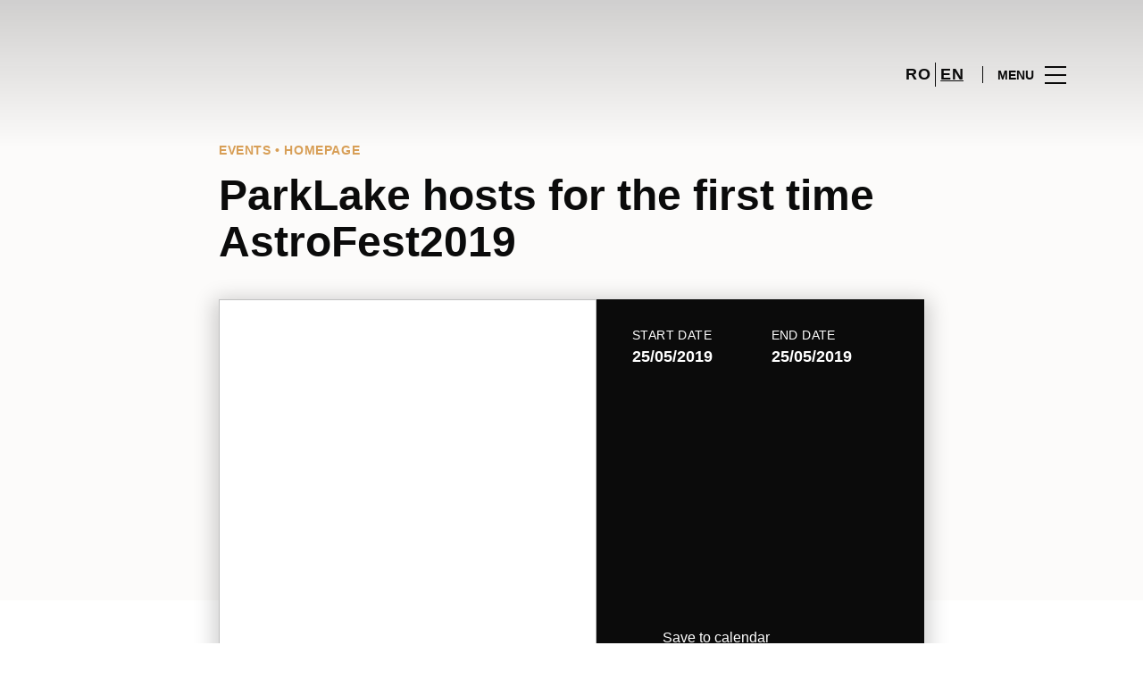

--- FILE ---
content_type: text/html; charset=UTF-8
request_url: https://www.parklake.ro/en/lifestyle/events/parklake-hosts-first-time-astrofest2019/
body_size: 1844
content:
<!DOCTYPE html>
<html lang="en">
<head>
    <meta charset="utf-8">
    <meta name="viewport" content="width=device-width, initial-scale=1">
    <title></title>
    <style>
        body {
            font-family: "Arial";
        }
    </style>
    <script type="text/javascript">
    window.awsWafCookieDomainList = [];
    window.gokuProps = {
"key":"AQIDAHjcYu/GjX+QlghicBgQ/7bFaQZ+m5FKCMDnO+vTbNg96AHf0QDR8N4FZ0BkUn8kcucXAAAAfjB8BgkqhkiG9w0BBwagbzBtAgEAMGgGCSqGSIb3DQEHATAeBglghkgBZQMEAS4wEQQMuq52ahLIzXS391ltAgEQgDujRkBXrrIUjgs1lAsFcu/9kgpI/IuavohSG7yE1BYsDzpFl4iqc4edkSwfTozI/iGO7lnWq3QC9N4X1w==",
          "iv":"D549igHooQAAAU5f",
          "context":"RBMReKnqEyF7danBrAoZ6IXEjriHTl5DXmRuFK7NaDTWCpDybzKP12SoYReZn6LBsKVquaSQ0NcOeloo4nqXEiqGChUHwobNiwHSlFYVWbilG2TWezwpO0JqoO8xzIGhnHsWBwOqo3tlF4tg2QC/ssgHjz8xWH0uQcZwQil0glZMz6CpHnbLN756IchyUESSt2CL4w51g1ge/ZVpp+vQXkoxpgbOvAMMIGC/CRi1/FQVqn5OvjUDTGqC4IQoIIjGCFG/vzYteujzug9M4Y3/X3wrW/wNXbnM/70BL0NBUGs7MsF1QC2Tula9e63kT/eNVFyvY/SrKijE5ZAq538Gnx+m3auDNO+6ta2HOnWkZwahIPMErLzO9zpYqgbOweEQ2o+x"
};
    </script>
    <script src="https://23073214e99f.82e16d3f.us-east-2.token.awswaf.com/23073214e99f/578fac5a6db9/e919c41c1779/challenge.js"></script>
</head>
<body>
    <div id="challenge-container"></div>
    <script type="text/javascript">
        AwsWafIntegration.saveReferrer();
        AwsWafIntegration.checkForceRefresh().then((forceRefresh) => {
            if (forceRefresh) {
                AwsWafIntegration.forceRefreshToken().then(() => {
                    window.location.reload(true);
                });
            } else {
                AwsWafIntegration.getToken().then(() => {
                    window.location.reload(true);
                });
            }
        });
    </script>
    <noscript>
        <h1>JavaScript is disabled</h1>
        In order to continue, we need to verify that you're not a robot.
        This requires JavaScript. Enable JavaScript and then reload the page.
    </noscript>
</body>
</html>

--- FILE ---
content_type: text/html; charset=UTF-8
request_url: https://www.parklake.ro/en/lifestyle/events/parklake-hosts-first-time-astrofest2019/
body_size: 12613
content:
<!DOCTYPE html>
<html lang="en-US">
	<head>
		<meta charset="UTF-8">
		<!-- <meta name="viewport" content="width=device-width, initial-scale=1.0, maximum-scale=1.0, user-scalable=no"> -->
		<meta name="viewport" content="width=device-width, initial-scale=1">

		<meta name='robots' content='index, follow, max-image-preview:large, max-snippet:-1, max-video-preview:-1' />
	<style>img:is([sizes="auto" i], [sizes^="auto," i]) { contain-intrinsic-size: 3000px 1500px }</style>
	<link rel="alternate" href="https://www.parklake.ro/lifestyle/events/parklake-gazduieste-premiera-evenimentul-astrofest2019/" hreflang="ro" />
<link rel="alternate" href="https://www.parklake.ro/en/lifestyle/events/parklake-hosts-first-time-astrofest2019/" hreflang="en" />

	<!-- This site is optimized with the Yoast SEO plugin v26.2 - https://yoast.com/wordpress/plugins/seo/ -->
	<title>ParkLake hosts for the first time AstroFest2019 - ParkLake</title>
	<link rel="canonical" href="https://www.parklake.ro/en/lifestyle/events/parklake-hosts-first-time-astrofest2019/" />
	<meta property="og:locale" content="en_US" />
	<meta property="og:locale:alternate" content="ro_RO" />
	<meta property="og:type" content="article" />
	<meta property="og:title" content="ParkLake hosts for the first time AstroFest2019 - ParkLake" />
	<meta property="og:description" content="ParkLake Shopping Center will host on the 25th of May AstroFest2019 scientific event. Starting at 17:00, citizens from Bucharest are..." />
	<meta property="og:url" content="https://www.parklake.ro/en/lifestyle/events/parklake-hosts-first-time-astrofest2019/" />
	<meta property="og:site_name" content="ParkLake" />
	<meta property="og:image" content="https://sonaesierracms-v2.cdnpservers.net/wp-content/uploads/sites/45/2019/05/astrofest_website_730x529px.jpg" />
	<meta property="og:image:width" content="730" />
	<meta property="og:image:height" content="529" />
	<meta property="og:image:type" content="image/jpeg" />
	<meta name="twitter:card" content="summary_large_image" />
	<meta name="twitter:label1" content="Est. reading time" />
	<meta name="twitter:data1" content="2 minutes" />
	<script type="application/ld+json" class="yoast-schema-graph">{"@context":"https://schema.org","@graph":[{"@type":"WebPage","@id":"https://www.parklake.ro/en/lifestyle/events/parklake-hosts-first-time-astrofest2019/","url":"https://www.parklake.ro/en/lifestyle/events/parklake-hosts-first-time-astrofest2019/","name":"ParkLake hosts for the first time AstroFest2019 - ParkLake","isPartOf":{"@id":"https://www.parklake.ro/en/#website"},"primaryImageOfPage":{"@id":"https://www.parklake.ro/en/lifestyle/events/parklake-hosts-first-time-astrofest2019/#primaryimage"},"image":{"@id":"https://www.parklake.ro/en/lifestyle/events/parklake-hosts-first-time-astrofest2019/#primaryimage"},"thumbnailUrl":"https://sonaesierracms-v2.cdnpservers.net/wp-content/uploads/sites/45/2019/05/astrofest_website_730x529px.jpg","datePublished":"2019-05-16T05:25:12+00:00","breadcrumb":{"@id":"https://www.parklake.ro/en/lifestyle/events/parklake-hosts-first-time-astrofest2019/#breadcrumb"},"inLanguage":"en-US","potentialAction":[{"@type":"ReadAction","target":["https://www.parklake.ro/en/lifestyle/events/parklake-hosts-first-time-astrofest2019/"]}]},{"@type":"ImageObject","inLanguage":"en-US","@id":"https://www.parklake.ro/en/lifestyle/events/parklake-hosts-first-time-astrofest2019/#primaryimage","url":"https://sonaesierracms-v2.cdnpservers.net/wp-content/uploads/sites/45/2019/05/astrofest_website_730x529px.jpg","contentUrl":"https://sonaesierracms-v2.cdnpservers.net/wp-content/uploads/sites/45/2019/05/astrofest_website_730x529px.jpg","width":730,"height":529},{"@type":"BreadcrumbList","@id":"https://www.parklake.ro/en/lifestyle/events/parklake-hosts-first-time-astrofest2019/#breadcrumb","itemListElement":[{"@type":"ListItem","position":1,"name":"Home","item":"https://www.parklake.ro/en/"},{"@type":"ListItem","position":2,"name":"Calendar Events","item":"https://www.parklake.ro/en/lifestyle/events/"},{"@type":"ListItem","position":3,"name":"ParkLake hosts for the first time AstroFest2019"}]},{"@type":"WebSite","@id":"https://www.parklake.ro/en/#website","url":"https://www.parklake.ro/en/","name":"ParkLake","description":"","potentialAction":[{"@type":"SearchAction","target":{"@type":"EntryPoint","urlTemplate":"https://www.parklake.ro/en/?s={search_term_string}"},"query-input":{"@type":"PropertyValueSpecification","valueRequired":true,"valueName":"search_term_string"}}],"inLanguage":"en-US"}]}</script>
	<!-- / Yoast SEO plugin. -->


<link rel='dns-prefetch' href='//www.google.com' />
<link rel='dns-prefetch' href='//cdnjs.cloudflare.com' />
<link rel='dns-prefetch' href='//sonaesierracms-v2.cdnpservers.net' />
<link href='https://sonaesierracms-v2.cdnpservers.net' rel='preconnect' />
<link rel="alternate" type="application/rss+xml" title="ParkLake &raquo; Feed" href="https://www.parklake.ro/en/feed/" />
<link rel="alternate" type="application/rss+xml" title="ParkLake &raquo; Comments Feed" href="https://www.parklake.ro/en/comments/feed/" />
<link rel='stylesheet' id='sbi_styles-css' href='https://www.parklake.ro/wp-content/plugins/instagram-feed-pro/css/sbi-styles.min.css?ver=6.4' type='text/css' media='all' />
<link rel='stylesheet' id='wp-block-library-css' href='https://www.parklake.ro/wp-includes/css/dist/block-library/style.min.css?ver=6.8.3' type='text/css' media='all' />
<style id='classic-theme-styles-inline-css' type='text/css'>
/*! This file is auto-generated */
.wp-block-button__link{color:#fff;background-color:#32373c;border-radius:9999px;box-shadow:none;text-decoration:none;padding:calc(.667em + 2px) calc(1.333em + 2px);font-size:1.125em}.wp-block-file__button{background:#32373c;color:#fff;text-decoration:none}
</style>
<style id='global-styles-inline-css' type='text/css'>
:root{--wp--preset--aspect-ratio--square: 1;--wp--preset--aspect-ratio--4-3: 4/3;--wp--preset--aspect-ratio--3-4: 3/4;--wp--preset--aspect-ratio--3-2: 3/2;--wp--preset--aspect-ratio--2-3: 2/3;--wp--preset--aspect-ratio--16-9: 16/9;--wp--preset--aspect-ratio--9-16: 9/16;--wp--preset--color--black: #000000;--wp--preset--color--cyan-bluish-gray: #abb8c3;--wp--preset--color--white: #ffffff;--wp--preset--color--pale-pink: #f78da7;--wp--preset--color--vivid-red: #cf2e2e;--wp--preset--color--luminous-vivid-orange: #ff6900;--wp--preset--color--luminous-vivid-amber: #fcb900;--wp--preset--color--light-green-cyan: #7bdcb5;--wp--preset--color--vivid-green-cyan: #00d084;--wp--preset--color--pale-cyan-blue: #8ed1fc;--wp--preset--color--vivid-cyan-blue: #0693e3;--wp--preset--color--vivid-purple: #9b51e0;--wp--preset--gradient--vivid-cyan-blue-to-vivid-purple: linear-gradient(135deg,rgba(6,147,227,1) 0%,rgb(155,81,224) 100%);--wp--preset--gradient--light-green-cyan-to-vivid-green-cyan: linear-gradient(135deg,rgb(122,220,180) 0%,rgb(0,208,130) 100%);--wp--preset--gradient--luminous-vivid-amber-to-luminous-vivid-orange: linear-gradient(135deg,rgba(252,185,0,1) 0%,rgba(255,105,0,1) 100%);--wp--preset--gradient--luminous-vivid-orange-to-vivid-red: linear-gradient(135deg,rgba(255,105,0,1) 0%,rgb(207,46,46) 100%);--wp--preset--gradient--very-light-gray-to-cyan-bluish-gray: linear-gradient(135deg,rgb(238,238,238) 0%,rgb(169,184,195) 100%);--wp--preset--gradient--cool-to-warm-spectrum: linear-gradient(135deg,rgb(74,234,220) 0%,rgb(151,120,209) 20%,rgb(207,42,186) 40%,rgb(238,44,130) 60%,rgb(251,105,98) 80%,rgb(254,248,76) 100%);--wp--preset--gradient--blush-light-purple: linear-gradient(135deg,rgb(255,206,236) 0%,rgb(152,150,240) 100%);--wp--preset--gradient--blush-bordeaux: linear-gradient(135deg,rgb(254,205,165) 0%,rgb(254,45,45) 50%,rgb(107,0,62) 100%);--wp--preset--gradient--luminous-dusk: linear-gradient(135deg,rgb(255,203,112) 0%,rgb(199,81,192) 50%,rgb(65,88,208) 100%);--wp--preset--gradient--pale-ocean: linear-gradient(135deg,rgb(255,245,203) 0%,rgb(182,227,212) 50%,rgb(51,167,181) 100%);--wp--preset--gradient--electric-grass: linear-gradient(135deg,rgb(202,248,128) 0%,rgb(113,206,126) 100%);--wp--preset--gradient--midnight: linear-gradient(135deg,rgb(2,3,129) 0%,rgb(40,116,252) 100%);--wp--preset--font-size--small: 13px;--wp--preset--font-size--medium: 20px;--wp--preset--font-size--large: 36px;--wp--preset--font-size--x-large: 42px;--wp--preset--spacing--20: 0.44rem;--wp--preset--spacing--30: 0.67rem;--wp--preset--spacing--40: 1rem;--wp--preset--spacing--50: 1.5rem;--wp--preset--spacing--60: 2.25rem;--wp--preset--spacing--70: 3.38rem;--wp--preset--spacing--80: 5.06rem;--wp--preset--shadow--natural: 6px 6px 9px rgba(0, 0, 0, 0.2);--wp--preset--shadow--deep: 12px 12px 50px rgba(0, 0, 0, 0.4);--wp--preset--shadow--sharp: 6px 6px 0px rgba(0, 0, 0, 0.2);--wp--preset--shadow--outlined: 6px 6px 0px -3px rgba(255, 255, 255, 1), 6px 6px rgba(0, 0, 0, 1);--wp--preset--shadow--crisp: 6px 6px 0px rgba(0, 0, 0, 1);}:where(.is-layout-flex){gap: 0.5em;}:where(.is-layout-grid){gap: 0.5em;}body .is-layout-flex{display: flex;}.is-layout-flex{flex-wrap: wrap;align-items: center;}.is-layout-flex > :is(*, div){margin: 0;}body .is-layout-grid{display: grid;}.is-layout-grid > :is(*, div){margin: 0;}:where(.wp-block-columns.is-layout-flex){gap: 2em;}:where(.wp-block-columns.is-layout-grid){gap: 2em;}:where(.wp-block-post-template.is-layout-flex){gap: 1.25em;}:where(.wp-block-post-template.is-layout-grid){gap: 1.25em;}.has-black-color{color: var(--wp--preset--color--black) !important;}.has-cyan-bluish-gray-color{color: var(--wp--preset--color--cyan-bluish-gray) !important;}.has-white-color{color: var(--wp--preset--color--white) !important;}.has-pale-pink-color{color: var(--wp--preset--color--pale-pink) !important;}.has-vivid-red-color{color: var(--wp--preset--color--vivid-red) !important;}.has-luminous-vivid-orange-color{color: var(--wp--preset--color--luminous-vivid-orange) !important;}.has-luminous-vivid-amber-color{color: var(--wp--preset--color--luminous-vivid-amber) !important;}.has-light-green-cyan-color{color: var(--wp--preset--color--light-green-cyan) !important;}.has-vivid-green-cyan-color{color: var(--wp--preset--color--vivid-green-cyan) !important;}.has-pale-cyan-blue-color{color: var(--wp--preset--color--pale-cyan-blue) !important;}.has-vivid-cyan-blue-color{color: var(--wp--preset--color--vivid-cyan-blue) !important;}.has-vivid-purple-color{color: var(--wp--preset--color--vivid-purple) !important;}.has-black-background-color{background-color: var(--wp--preset--color--black) !important;}.has-cyan-bluish-gray-background-color{background-color: var(--wp--preset--color--cyan-bluish-gray) !important;}.has-white-background-color{background-color: var(--wp--preset--color--white) !important;}.has-pale-pink-background-color{background-color: var(--wp--preset--color--pale-pink) !important;}.has-vivid-red-background-color{background-color: var(--wp--preset--color--vivid-red) !important;}.has-luminous-vivid-orange-background-color{background-color: var(--wp--preset--color--luminous-vivid-orange) !important;}.has-luminous-vivid-amber-background-color{background-color: var(--wp--preset--color--luminous-vivid-amber) !important;}.has-light-green-cyan-background-color{background-color: var(--wp--preset--color--light-green-cyan) !important;}.has-vivid-green-cyan-background-color{background-color: var(--wp--preset--color--vivid-green-cyan) !important;}.has-pale-cyan-blue-background-color{background-color: var(--wp--preset--color--pale-cyan-blue) !important;}.has-vivid-cyan-blue-background-color{background-color: var(--wp--preset--color--vivid-cyan-blue) !important;}.has-vivid-purple-background-color{background-color: var(--wp--preset--color--vivid-purple) !important;}.has-black-border-color{border-color: var(--wp--preset--color--black) !important;}.has-cyan-bluish-gray-border-color{border-color: var(--wp--preset--color--cyan-bluish-gray) !important;}.has-white-border-color{border-color: var(--wp--preset--color--white) !important;}.has-pale-pink-border-color{border-color: var(--wp--preset--color--pale-pink) !important;}.has-vivid-red-border-color{border-color: var(--wp--preset--color--vivid-red) !important;}.has-luminous-vivid-orange-border-color{border-color: var(--wp--preset--color--luminous-vivid-orange) !important;}.has-luminous-vivid-amber-border-color{border-color: var(--wp--preset--color--luminous-vivid-amber) !important;}.has-light-green-cyan-border-color{border-color: var(--wp--preset--color--light-green-cyan) !important;}.has-vivid-green-cyan-border-color{border-color: var(--wp--preset--color--vivid-green-cyan) !important;}.has-pale-cyan-blue-border-color{border-color: var(--wp--preset--color--pale-cyan-blue) !important;}.has-vivid-cyan-blue-border-color{border-color: var(--wp--preset--color--vivid-cyan-blue) !important;}.has-vivid-purple-border-color{border-color: var(--wp--preset--color--vivid-purple) !important;}.has-vivid-cyan-blue-to-vivid-purple-gradient-background{background: var(--wp--preset--gradient--vivid-cyan-blue-to-vivid-purple) !important;}.has-light-green-cyan-to-vivid-green-cyan-gradient-background{background: var(--wp--preset--gradient--light-green-cyan-to-vivid-green-cyan) !important;}.has-luminous-vivid-amber-to-luminous-vivid-orange-gradient-background{background: var(--wp--preset--gradient--luminous-vivid-amber-to-luminous-vivid-orange) !important;}.has-luminous-vivid-orange-to-vivid-red-gradient-background{background: var(--wp--preset--gradient--luminous-vivid-orange-to-vivid-red) !important;}.has-very-light-gray-to-cyan-bluish-gray-gradient-background{background: var(--wp--preset--gradient--very-light-gray-to-cyan-bluish-gray) !important;}.has-cool-to-warm-spectrum-gradient-background{background: var(--wp--preset--gradient--cool-to-warm-spectrum) !important;}.has-blush-light-purple-gradient-background{background: var(--wp--preset--gradient--blush-light-purple) !important;}.has-blush-bordeaux-gradient-background{background: var(--wp--preset--gradient--blush-bordeaux) !important;}.has-luminous-dusk-gradient-background{background: var(--wp--preset--gradient--luminous-dusk) !important;}.has-pale-ocean-gradient-background{background: var(--wp--preset--gradient--pale-ocean) !important;}.has-electric-grass-gradient-background{background: var(--wp--preset--gradient--electric-grass) !important;}.has-midnight-gradient-background{background: var(--wp--preset--gradient--midnight) !important;}.has-small-font-size{font-size: var(--wp--preset--font-size--small) !important;}.has-medium-font-size{font-size: var(--wp--preset--font-size--medium) !important;}.has-large-font-size{font-size: var(--wp--preset--font-size--large) !important;}.has-x-large-font-size{font-size: var(--wp--preset--font-size--x-large) !important;}
:where(.wp-block-post-template.is-layout-flex){gap: 1.25em;}:where(.wp-block-post-template.is-layout-grid){gap: 1.25em;}
:where(.wp-block-columns.is-layout-flex){gap: 2em;}:where(.wp-block-columns.is-layout-grid){gap: 2em;}
:root :where(.wp-block-pullquote){font-size: 1.5em;line-height: 1.6;}
</style>
<link rel='stylesheet' id='sierra-products-css' href='https://www.parklake.ro/wp-content/plugins/sierra-products/public/css/products-public.css?ver=2.4.0' type='text/css' media='all' />
<link rel='stylesheet' id='sonae-styles-css' href='https://www.parklake.ro/wp-content/themes/sonae-sierra/dist/css/main-1f4ed662b6.min.css' type='text/css' media='' />
<link rel='stylesheet' id='video-conferencing-with-zoom-api-css' href='https://www.parklake.ro/wp-content/plugins/video-conferencing-with-zoom-api/assets/public/css/style.min.css?ver=4.6.5' type='text/css' media='all' />
<script type="text/javascript">var SierraAPI = {"root":"https:\/\/www.parklake.ro\/wp-json","nonce":"8d93d196f5","language":"en"};</script><script type="text/javascript" src="https://www.parklake.ro/wp-includes/js/jquery/jquery.min.js?ver=3.7.1" id="jquery-core-js"></script>
<script type="text/javascript" src="https://www.parklake.ro/wp-includes/js/jquery/jquery-migrate.min.js?ver=3.4.1" id="jquery-migrate-js"></script>
<link rel="https://api.w.org/" href="https://www.parklake.ro/wp-json/" /><link rel="alternate" title="JSON" type="application/json" href="https://www.parklake.ro/wp-json/wp/v2/sc_event/14529" /><link rel="EditURI" type="application/rsd+xml" title="RSD" href="https://www.parklake.ro/xmlrpc.php?rsd" />
<meta name="generator" content="WordPress 6.8.3" />
<link rel='shortlink' href='https://www.parklake.ro/?p=14529' />
<link rel="alternate" title="oEmbed (JSON)" type="application/json+oembed" href="https://www.parklake.ro/wp-json/oembed/1.0/embed?url=https%3A%2F%2Fwww.parklake.ro%2Fen%2Flifestyle%2Fevents%2Fparklake-hosts-first-time-astrofest2019%2F" />
<link rel="alternate" title="oEmbed (XML)" type="text/xml+oembed" href="https://www.parklake.ro/wp-json/oembed/1.0/embed?url=https%3A%2F%2Fwww.parklake.ro%2Fen%2Flifestyle%2Fevents%2Fparklake-hosts-first-time-astrofest2019%2F&#038;format=xml" />

<!--BEGIN: TRACKING CODE MANAGER (v2.5.0) BY INTELLYWP.COM IN HEAD//-->
<!-- Matomo -->
<script type="text/javascript">
  var _paq = window._paq = window._paq || [];
  /* tracker methods like "setCustomDimension" should be called before "trackPageView" */
  // Call disableCookies before calling trackPageView 
  _paq.push(['disableCookies']);
  _paq.push(['trackPageView']);
  _paq.push(['enableLinkTracking']);
  (function() {
    var u="https://www.parklake.ro/matomo/";
    _paq.push(['setTrackerUrl', u+'matomo.php']);
    _paq.push(['setSiteId', '35']);
    /* Sierra Piwik */
    var secondaryTrackerUrl = 'https://s.sonaesierra.info/piwik.php';
    var secondaryWebsiteId = 45;
    _paq.push(['addTracker', secondaryTrackerUrl, secondaryWebsiteId]);
    /* END Sierra Piwik */
    var d=document, g=d.createElement('script'), s=d.getElementsByTagName('script')[0];
    g.type='text/javascript'; g.async=true; g.src='//www.parklake.ro/matomo/matomo.js'; s.parentNode.insertBefore(g,s);
  })();
</script>
<!-- End Matomo Code -->
<!-- Google Consent Mode -->
<script>
    window.dataLayer = window.dataLayer || [];
    function gtag() {
        dataLayer.push(arguments);
    }
    gtag("consent", "default", {
        ad_storage: "denied",
        analytics_storage: "denied",
        functionality_storage: "denied",
        personalization_storage: "denied",
        security_storage: "granted",
        wait_for_update: 500,
    });
    gtag("set", "ads_data_redaction", true);
</script>
<!-- End Google Consent Mode -->

<!-- Google Tag Manager -->
<script>(function(w,d,s,l,i){w[l]=w[l]||[];w[l].push({'gtm.start':
new Date().getTime(),event:'gtm.js'});var f=d.getElementsByTagName(s)[0],
j=d.createElement(s),dl=l!='dataLayer'?'&l='+l:'';j.async=true;j.src=
'https://www.googletagmanager.com/gtm.js?id='+i+dl;f.parentNode.insertBefore(j,f);
})(window,document,'script','dataLayer','GTM-PXCK8RL');</script>
<!-- End Google Tag Manager -->
<!-- Google Tag Manager (noscript) -->
<noscript><iframe src="https://www.googletagmanager.com/ns.html?id=GTM-PXCK8RL" height="0" width="0" style="display:none"></iframe></noscript>
<!-- End Google Tag Manager (noscript) -->
<meta name="facebook-domain-verification" content="42q3e0gn5zpokvhlmnws3icofwfuae" />
<!--END: https://wordpress.org/plugins/tracking-code-manager IN HEAD//--><style>
					:root {
						--shopping-color: #d89f57;
						--shopping-logo: url("https://www.parklake.ro/wp-content/uploads/sites/45/2023/02/ParkLake-logo-white.svg");
						--shopping-logo-dark: url("https://www.parklake.ro/wp-content/uploads/sites/45/2023/02/ParkLake-logo-white.svg");
						--shopping-logo-filter: invert(1);
						
					}
				</style>			<script
				id="Cookiebot"
				data-culture="en"
				src="https://consent.cookiebot.com/uc.js"
				data-cbid="6a700ca9-762b-4bd9-9208-00596ae53a3f"
				data-blockingmode="auto"
				type="text/javascript"
			>
			</script>
			<link rel="icon" href="https://sonaesierracms-v2.cdnpservers.net/wp-content/uploads/sites/45/2016/07/cropped-parklake512x512-center-32x32.png" sizes="32x32" />
<link rel="icon" href="https://sonaesierracms-v2.cdnpservers.net/wp-content/uploads/sites/45/2016/07/cropped-parklake512x512-center-192x192.png" sizes="192x192" />
<link rel="apple-touch-icon" href="https://sonaesierracms-v2.cdnpservers.net/wp-content/uploads/sites/45/2016/07/cropped-parklake512x512-center-180x180.png" />
<meta name="msapplication-TileImage" content="https://sonaesierracms-v2.cdnpservers.net/wp-content/uploads/sites/45/2016/07/cropped-parklake512x512-center-270x270.png" />
	<meta name="generator" content="WP Rocket 3.20.0.3" data-wpr-features="wpr_cdn wpr_desktop" /></head>

	<body class="wp-singular sc_event-template-default single single-sc_event postid-14529 wp-theme-sonae-sierra shopping-logo-lg cookiebot-loading theme">
		
				
<header data-rocket-location-hash="0a932e8aff1e878481dcf7ea73ed8aeb" class="header-wrapper">
		<div class="qr-notification d-none" id="js-qr-notification" >
	<div data-rocket-location-hash="40f22408a88335a0945fffe944caafc3" class="container">
		<div class="qr-notification__content">
			<a href="#" class="qr-notification__item" id="js-qr-cookie-link">
				<i class="icon icon--g-location-white"></i>
				<span id="js-qr-cookie-message"></span>
			</a>
			<button type="button" class="qr-notification__item" id="js-qr-cookie-remove">
				<i class="icon icon--g-close icon--invert"></i>
			</button>
		</div>
	</div>
</div>

	<div id="js-header" class="header" >
		<div data-rocket-location-hash="d476a22b8e4e86a89809f35285183466" class="header__nav container">
			<a href="https://www.parklake.ro/en/" class="header__logo" aria-label="logo"></a>

			<div class="header__menu">
				<div class="header__items" id="js-menu-items">
					<div class="header__item js-modal-open d-none d-md-flex" data-modal="#modal-search">
						<i class="icon icon--g-search"></i>
					</div>

					<!-- <a href="#" class="header__item">
						<i class="icon icon--g-cart"></i>
					</a> -->

					
					<div class="header__item d-none d-md-flex" data-js="aside" data-target="#bookings-aside" style="display: none!important;">
						<i class="icon icon--g-book"></i>
						<div data-rocket-location-hash="efa4cb9d855ea52e6a40073f2e11f5d4" class="states states--error d-none" data-booking="quantity"></div>
											</div>

												<div class="header__item">
								<a class="lang" href="https://www.parklake.ro/lifestyle/events/parklake-gazduieste-premiera-evenimentul-astrofest2019/">ro</a><a class="lang active" href="https://www.parklake.ro/en/lifestyle/events/parklake-hosts-first-time-astrofest2019/">en</a>							</div>
											</div>

				<button class="header__btn d-none d-md-flex" id="js-menu-btn" type="button">
					<div class="header__title">Menu</div>
					<div class="header__toggle">
						<span></span>
						<span></span>
						<span></span>
					</div>
				</button>
			</div>
		</div>

		
<div data-rocket-location-hash="17fab0115117f1c042aa89dbefd3cab2" class="aside" id="js-aside">
	<a href="https://www.parklake.ro/en/" class="aside__logo" aria-label="Logo"></a>
	<div class="aside__page">ParkLake hosts for the first time AstroFest2019</div>

	<div class="aside__container" id="js-aside-container">
		<nav id="js-menu-aside" class="menu-aside"><ul id="menu-primary-navigation-en" class="menu"><li id="menu-item-6479" class="menu-item menu-item-type-custom menu-item-object-custom menu-item-has-children menu-item-6479"><a href="/en/visit/">Visit<span class="expand"></span></a>
<ul class="sub-menu">
	<li id="menu-item-23499" class="menu-item menu-item-type-custom menu-item-object-custom menu-item-23499"><a href="https://www.parklake.ro/en/floor-plan/#/">Floor Plan</a></li>
	<li id="menu-item-23500" class="menu-item menu-item-type-custom menu-item-object-custom menu-item-23500"><a href="https://www.parklake.ro/en/schedule-open-hours/">Schedule</a></li>
	<li id="menu-item-23501" class="menu-item menu-item-type-custom menu-item-object-custom menu-item-23501"><a href="https://www.parklake.ro/en/contact/">Contact</a></li>
</ul>
</li>
<li id="menu-item-83" class="menu-item menu-item-type-custom menu-item-object-custom menu-item-83"><a href="/en/store/">Stores</a></li>
<li id="menu-item-23502" class="menu-item menu-item-type-custom menu-item-object-custom menu-item-23502"><a href="https://www.parklake.ro/en/restaurants/">Restaurants</a></li>
<li id="menu-item-85" class="menu-item menu-item-type-custom menu-item-object-custom menu-item-85"><a href="/en/lifestyle/events/">Events</a></li>
<li id="menu-item-6470" class="menu-item menu-item-type-custom menu-item-object-custom menu-item-6470"><a href="/en/lifestyle/articles/">News</a></li>
<li id="menu-item-25804" class="menu-item menu-item-type-custom menu-item-object-custom menu-item-25804"><a href="https://www.parklake.ro/en/promotions/">Promotions</a></li>
<li id="menu-item-23503" class="menu-item menu-item-type-custom menu-item-object-custom menu-item-23503"><a href="https://www.parklake.ro/en/business-with-us/">Business with us</a></li>
</ul></nav>	</div>

			<div class="aside__item" id="js-aside-social">
			<div class="aside__title">
				Social networks			</div>

			<ul id="menu-social-menu" class="menu-social"><li id="menu-item-2098" class="facebook menu-item menu-item-type-custom menu-item-object-custom menu-item-2098"><a target="_blank" href="https://www.facebook.com/ParkLakeShoppingCenter">Facebook<span class="icon icon--facebook"></span></a></li>
<li id="menu-item-10656" class="instagram menu-item menu-item-type-custom menu-item-object-custom menu-item-10656"><a target="_blank" href="https://www.instagram.com/parklakeshoppingcenter/">Instagram<span class="icon icon--instagram"></span></a></li>
</ul>		</div>
	
	<div class="aside__footer">
					<ul class="menu-lang">
				<li class="menu-lang__item">
							<a href="https://www.parklake.ro/lifestyle/events/parklake-gazduieste-premiera-evenimentul-astrofest2019/">ro</a>
						</li><li class="menu-lang__item active">
							<a href="https://www.parklake.ro/en/lifestyle/events/parklake-hosts-first-time-astrofest2019/">en</a>
						</li>			</ul>
			
		<!-- <a href="#" class="link">
			Login and register		</a> -->

		<button class="aside__close" id="js-menu-close" type="button" aria-label="Close">
			<i class="icon icon--g-close"></i>
		</button>
	</div>

</div>

<div data-rocket-location-hash="9e8a19884cfb2b240ca278003163b939" class="menu-overlay d-none" id="js-menu-overlay"></div>

		<div data-rocket-location-hash="769519375d290d7ed34f981aa4560e5d" id="bookings-aside" class="aside aside--bookings" data-token="1fc88c4b18">
	<button class="aside__close" data-aside="close" type="button" aria-label="Close">
		<i class="icon icon--g-close"></i>
	</button>

	<div class="aside__container">
		<div class="entry-label">Services</div>
		<div class="entry-title">Os seus serviços ativos</div>
		<div class="entry-excerpt">At velit ipsum lacus nullam quai. Nisi sagttis hatogue ramcs Vitac kto in ausue nalla ristes.</div>
		<div class="d-flex flex-column gap-3" data-bookings="list"></div>
	</div>

	<div class="aside__footer">
							<a href="https://www.parklake.ro/en/services/" class="link d-none" data-bookings="view-services">Ver Todos os serviços</a>
			</div>
</div>
<div data-rocket-location-hash="1576c952a392bc05d5d1fca6d8edd845" class="menu-overlay d-none" data-target="#bookings-aside"></div>

			</div>
</header>

		<main data-rocket-location-hash="1b494a9535b9bb110acccca60ebd54fd" class="main" role="main">

		<article data-rocket-location-hash="54eb7713d21fe4b3cf950e5ed9a9e55b" class="entry">
			<div data-rocket-location-hash="ad0d0d9caad992a98cde7a0ed92e0e39" class="container">
				<div class="content-container">
					<div class="entry-header ">
			<div class="entry-label d-flex align-items-center gap-2">
			Events • homepage		</div>
	
	<h1 class="entry-title">
		ParkLake hosts for the first time AstroFest2019	</h1>

	</div>

									</div>
			</div>

			
			<div data-rocket-location-hash="cc7da9c955954c0f6dfecf550df66349" class="entry-bg">
				<div data-rocket-location-hash="86e7759ebf0c59d073be9e2ac56e107d" class="container">
					<div class="content-container">
					
<div class="entry-featured">
	<div class="featured-card">
					<div class="featured-card__image">
				<img src="https://sonaesierracms-v2.cdnpservers.net/wp-content/uploads/sites/45/2019/05/astrofest_website_730x529px.jpg" alt="">
			</div>
		
		<div class="featured-card__content">
			<div class="row">
				
									<div class="col-xs-12 col-sm-6">
						<div class="featured-card__item">
							<div class="featured-card__label">Start date</div>
							<div class="featured-card__title">25/05/2019</div>
						</div>
					</div>
				
									<div class="col-xs-12 col-sm-6">
						<div class="featured-card__item">
							<div class="featured-card__label">End date</div>
							<div class="featured-card__title">25/05/2019</div>
						</div>
					</div>
				
				
							</div>

			<div class="featured-card__actions">
				<div class="featured-card__btn" id="js-save-event" data-event-id="14529">
					<i class="icon icon--g-calendar-white"></i> Save to calendar				</div>

							</div>
		</div>
	</div>
</div>

					</div>
				</div>
			</div>

			<div data-rocket-location-hash="e78f661669626b32a35ef61e94e53af1" class="container">
				<div class="content-container">
											<div class="entry-content">
							<p><strong>ParkLake Shopping Center will host on the 25th of May AstroFest2019 scientific event. Starting at 17:00, citizens from Bucharest are welcomed in ParkLake Garden, to admire the stars and to find out more about our solar system. During the event, participants will be able to test telescopes brought for astronomical observation, will experience the flight with Eagle module in virtual reality, or will see the astrophotography exhibition along with the Terra model in huge sections. The event is organized by “Stiinta si Tehnica” magazine, all with the support of Bucharest City Hall and the ARCUB Center.</strong></p>
<p><strong><em>Activities for all ages</em></strong></p>
<p>All participants, regardless of age, are invited to enjoy the unique experiences on the occasion of AstroFest 2019. Twenty telescopes will be directed to astronomical objects more or less known to the general public. The astronomical observations start at 17:00 with the Sun, and once the darkness falls you will be able to admire the stars, guided by professional astronomers.</p>
<p>In addition, various exhibitions will be part of the event. The audience will thus be able to enjoy extremely interesting information about Terra through images and a huge layout, while the telescopes’ exhibition will certainly answer to many curiosities about how they work and how they are used. Also, wireless demonstrations of the MEADE LX850 telescope will be fully automated and prepared for astrophotography.</p>
<p>The audience will also be able to test a unique experience in virtual reality. The VR simulation begins with the take-off of the Apollo 11 spacecraft and follows all the flight stages. For those who have not experienced virtual reality so far, flying with the Eagle module will surely be memorable, moreover so they can finally say at the end that they set the foot on the moon with Neil Armstrong!</p>
<p>From AstroFest 2019, of course, will not miss scientific experiments. At the forefront will be the Astronomy Workshop, specially developed to be meaningful to everyone, but many other experiments are waiting to be discovered at the event.</p>
<p><strong><em>Meeting with Dorin Dumitru Prunariu and performances on stage </em></strong></p>
<p>It’s been 38 years since the great Romanian space adventure &#8211; the Soyuz 40 mission. About this, but also many others will tell at AstroFest 2019 the only Romanian spaceman &#8211; Dorin Dumitru Prunariu. Together with him, the journalist Alexandru Mironov will also get on stage. The two will discuss about the future of space, about the perspective of moving on other planets, and about the space flight.</p>
<p>The AstroFest 2019 event will also include children&#8217;s shows, an astronomy knowledge competition for kids and many interactive games.</p>
						</div>
					
									</div>
			</div>

			
			<div data-rocket-location-hash="e02d4abb341ba01ddcf628736c86d19a" class="container">
				<div class="content-container">
					
					<div class="entry-item">
	<div class="entry-subtitle">Publication</div>
	<span>16 May 2019</span>
</div>
<div class="entry-share"><div class="sharedaddy sd-sharing-enabled"><div class="robots-nocontent sd-block sd-social sd-social-icon sd-sharing"><h3 class="sd-title">SHARE:</h3><div class="sd-content"><ul><li class="share-facebook"><a rel="nofollow noopener noreferrer"
				data-shared="sharing-facebook-14529"
				class="share-facebook sd-button share-icon no-text"
				href="https://www.parklake.ro/en/lifestyle/events/parklake-hosts-first-time-astrofest2019/?share=facebook"
				target="_blank"
				aria-labelledby="sharing-facebook-14529"
				>
				<span id="sharing-facebook-14529" hidden>Click to share on Facebook (Opens in new window)</span>
				<span>Facebook</span>
			</a></li><li class="share-end"></li></ul></div></div></div></div>				</div>
			</div>
		</article>

	
	</main>

	
<div data-rocket-location-hash="40b8278eac41290a27221158e9b92fe9" class="menu-mobile" id="js-menu-mobile">
	<a href="#" class="menu-mobile__item js-modal-open" data-modal="#modal-search" aria-label="search">
		<i class="icon icon--g-search-white"></i>
	</a>

	<a href="https://www.parklake.ro/en/store/" class="menu-mobile__item">
		<i class="icon icon--store icon--invert"></i>
	</a>

	<div data-rocket-location-hash="0ae15014337a4ef9899c70a320d4b8ec" class="header__item" data-js="aside" data-target="#bookings-aside">
		<i class="icon icon--g-book"></i>
		<div class="states states--error d-none" data-booking="quantity"></div>
	</div>

	
	<button class="menu-mobile__btn" id="js-menu-mobile-btn" aria-label="menu">
		<span></span>
		<span></span>
		<span></span>
	</button>
</div>

	<footer data-rocket-location-hash="2162f2529d92ecc8e07ccec826a47925" class="footer">
		<div class="container">
			<div data-rocket-location-hash="f510530fa3a97d05f240b9f89ced1312" class="footer__content">
				<div class="footer__divider">
					
<div class="row">
						<div class="col-md-12 col-lg-3">
						<div class="footer__item">
							<div class="footer__title">Contact</div>
															
																	<div class="footer__text">
										<i class="icon icon--g-phone-white"></i>
										<a class="footer__contact" href="tel:+40 757 353 014">
											+40 757 353 014										</a>
									</div>
								
								
																																<div class="footer__text">
										<i class="icon icon--g-e-mail-white"></i>
										<a class="footer__contact" href="mailto:contact@parklake.ro">
											contact@parklake.ro										</a>
									</div>
								
								
								
																					</div>
					</div>
				</div>
					<div class="d-lg-none">
						<div class="footer__item">
	<div class="footer__title">
		Social networks	</div>

	<div class="footer__text">
		<ul id="menu-social-menu-1" class="menu-social"><li class="facebook menu-item menu-item-type-custom menu-item-object-custom menu-item-2098"><a target="_blank" href="https://www.facebook.com/ParkLakeShoppingCenter">Facebook<span class="icon icon--facebook"></span></a></li>
<li class="instagram menu-item menu-item-type-custom menu-item-object-custom menu-item-10656"><a target="_blank" href="https://www.instagram.com/parklakeshoppingcenter/">Instagram<span class="icon icon--instagram"></span></a></li>
</ul>	</div>
</div>
					</div>
				</div>

				<div class="footer__divider">
					<div class="row">
						<div class="col-12 col-lg-3">
															<div class="footer__item">
									<div class="menu-footer js-menu">
										<div class="footer__title menu-footer__dropdown js-menu-dropdown">
											About the center										</div>
										<nav class="menu-footer__container"><ul id="menu-about-the-center" class="menu"><li id="menu-item-23504" class="menu-item menu-item-type-custom menu-item-object-custom menu-item-23504"><a href="https://www.parklake.ro/en/visit/">Parklake</a></li>
<li id="menu-item-31200" class="menu-item menu-item-type-custom menu-item-object-custom menu-item-31200"><a href="https://www.parklake.ro/en/visit/parklake-parking-regulations/">Parking Regulations</a></li>
<li id="menu-item-23505" class="menu-item menu-item-type-custom menu-item-object-custom menu-item-23505"><a href="https://www.parklake.ro/en/visit/contact/">Contact</a></li>
<li id="menu-item-23506" class="menu-item menu-item-type-custom menu-item-object-custom menu-item-has-children menu-item-23506"><a href="https://www.parklake.ro/en/about/">About us<span class="expand"></span></a>
<ul class="sub-menu">
	<li id="menu-item-23507" class="menu-item menu-item-type-custom menu-item-object-custom menu-item-23507"><a href="https://www.parklake.ro/en/about/corporate-responsibility/">Corporate responsibility</a></li>
</ul>
</li>
</ul></nav>									</div>
								</div>
													</div>
						<div class="col-12 col-lg-3">
															<div class="footer__item">
									<div class="menu-footer js-menu">
										<div class="footer__title menu-footer__dropdown js-menu-dropdown">
											Useful Information										</div>
										<nav class="menu-footer__container"><ul id="menu-useful-information" class="menu"><li id="menu-item-23509" class="menu-item menu-item-type-custom menu-item-object-custom menu-item-23509"><a href="https://www.parklake.ro/en/cookies-policy/">Cookies Policy</a></li>
<li id="menu-item-23511" class="menu-item menu-item-type-custom menu-item-object-custom menu-item-23511"><a href="https://www.parklake.ro/en/personal-data-protection-commitment/">Personal Data Protection Commitment</a></li>
<li id="menu-item-23510" class="menu-item menu-item-type-custom menu-item-object-custom menu-item-23510"><a href="https://www.parklake.ro/en/ombudsman/">Ombudsman</a></li>
<li id="menu-item-23515" class="menu-item menu-item-type-custom menu-item-object-custom menu-item-23515"><a href="https://www.parklake.ro/en/home-page/terms-conditions/">Terms and Conditions</a></li>
<li id="menu-item-23513" class="menu-item menu-item-type-custom menu-item-object-custom menu-item-23513"><a href="https://www.parklake.ro/en/business-with-us/">Business with us</a></li>
<li id="menu-item-23512" class="menu-item menu-item-type-custom menu-item-object-custom menu-item-23512"><a href="https://www.parklake.ro/en/site-map/">Site Map</a></li>
</ul></nav>									</div>
								</div>
													</div>
						<div class="col-12 col-lg-6">
							<div class="footer__divider footer__divider--col">
								
<div class="footer__item">
	<div class="footer__title">
			</div>

	
							<img class="footer__img" src="https://sonaesierracms-v2.cdnpservers.net/wp-content/uploads/sites/45/2023/07/logo_anpc-90x42-1.png" alt="">
			
			<div class="footer__text footer__text--btn">
				
				<a class="link link--sm link--white" href="https://anpc.ro/ce-este-sal/">
					Alternative dispute resolution				</a>
			</div>

			
			
			<div class="footer__text footer__text--btn">
									<i class="icon icon--g-external-link-white"></i>
				
				<a class="link link--sm link--white" href="https://ec.europa.eu/consumers/odr/main/index.cfm?event=main.home.chooseLanguage">
					Online dispute resolution				</a>
			</div>

			</div>
							</div>
						</div>

											</div>
				</div>

				<div class="footer__divider order-last">
					<div class="footer__bottom">
						<div class="row w-100 align-items-center">
							<div class="col-12 col-lg-6">
								<a href="https://www.parklake.ro/en/" class="footer__logo" aria-label="Logo"></a>
								<div class="footer__copy">
									© Sierra 2026 All rights reserved								</div>
							</div>
							<div class="col-12 col-lg-3">
								<div class="d-none d-lg-block">
									<div class="footer__item">
	<div class="footer__title">
		Social networks	</div>

	<div class="footer__text">
		<ul id="menu-social-menu-2" class="menu-social"><li class="facebook menu-item menu-item-type-custom menu-item-object-custom menu-item-2098"><a target="_blank" href="https://www.facebook.com/ParkLakeShoppingCenter">Facebook<span class="icon icon--facebook"></span></a></li>
<li class="instagram menu-item menu-item-type-custom menu-item-object-custom menu-item-10656"><a target="_blank" href="https://www.instagram.com/parklakeshoppingcenter/">Instagram<span class="icon icon--instagram"></span></a></li>
</ul>	</div>
</div>
								</div>
							</div>
							<div class="col-12 col-lg-3">
															</div>
						</div>
					</div>
				</div>
			</div>
		</div>
	</footer>


	<div data-rocket-location-hash="927bcb3d0849fdbf766f798d836b7ca3" class="modal-overlay d-none" id="js-modal-overlay"></div>

	<div
	class="modal-sc modal-sc--light modal-sc--fixed d-none js-modal"
	id="modal-search"
	data-type="fixed"
>
	<div data-rocket-location-hash="666cd6ec52d75fbb85a8072966b94d60" class="modal-sc__close js-modal-close">
		<i class="icon icon--g-close-round"></i>
	</div>

	<div data-rocket-location-hash="8e3e164760856fedac9509e101c5bac5" class="modal-search">
		<div data-rocket-location-hash="203fa20dab6b55bdc93c4c50e328348e" class="modal-search__container">
			<div class="modal-search__title">
				Search			</div>

			
<form
	method="get"
	role="search"
 action="https://www.parklake.ro/en/"
	class="form-search js-form js-autocomplete"
>
	<div class="form-input-group form-input-group--icon form-input-group--light js-form-group">
		<input
			type="text"
			name="s"
			class="js-form-input"
			placeholder="What are you looking for? Store, hours..."
			value=""
		/>

		
		<button type="submit">
			<i class="icon icon--g-arrow-right-white"></i>
		</button>
	</div>

			<div class="form-search-autocomplete js-autocomplete-results"></div>
	</form>

		</div>

			</div>
</div>
<script type="speculationrules">
{"prefetch":[{"source":"document","where":{"and":[{"href_matches":"\/*"},{"not":{"href_matches":["\/wp-*.php","\/wp-admin\/*","\/wp-content\/uploads\/sites\/45\/*","\/wp-content\/*","\/wp-content\/plugins\/*","\/wp-content\/themes\/sonae-sierra\/*","\/*\\?(.+)"]}},{"not":{"selector_matches":"a[rel~=\"nofollow\"]"}},{"not":{"selector_matches":".no-prefetch, .no-prefetch a"}}]},"eagerness":"conservative"}]}
</script>
<!-- Custom Feeds for Instagram JS -->
<script type="text/javascript">
var sbiajaxurl = "https://www.parklake.ro/wp-admin/admin-ajax.php";

</script>
<script type="text/javascript" src="https://www.parklake.ro/wp-content/plugins/sierra-forms/src/scripts/popup-gravity-forms.js?ver=2020.11.25" id="popup-gravity-forms-js"></script>
<script type="text/javascript" id="google-invisible-recaptcha-js-before">
/* <![CDATA[ */
var renderInvisibleReCaptcha = function() {

    for (var i = 0; i < document.forms.length; ++i) {
        var form = document.forms[i];
        var holder = form.querySelector('.inv-recaptcha-holder');

        if (null === holder) continue;
		holder.innerHTML = '';

         (function(frm){
			var cf7SubmitElm = frm.querySelector('.wpcf7-submit');
            var holderId = grecaptcha.render(holder,{
                'sitekey': '6LdrWakUAAAAAL6iB2TEWuxTnNKFJxfXmEpmc25M', 'size': 'invisible', 'badge' : 'bottomright',
                'callback' : function (recaptchaToken) {
					if((null !== cf7SubmitElm) && (typeof jQuery != 'undefined')){jQuery(frm).submit();grecaptcha.reset(holderId);return;}
					 HTMLFormElement.prototype.submit.call(frm);
                },
                'expired-callback' : function(){grecaptcha.reset(holderId);}
            });

			if(null !== cf7SubmitElm && (typeof jQuery != 'undefined') ){
				jQuery(cf7SubmitElm).off('click').on('click', function(clickEvt){
					clickEvt.preventDefault();
					grecaptcha.execute(holderId);
				});
			}
			else
			{
				frm.onsubmit = function (evt){evt.preventDefault();grecaptcha.execute(holderId);};
			}


        })(form);
    }
};
/* ]]> */
</script>
<script type="text/javascript" async defer src="https://www.google.com/recaptcha/api.js?onload=renderInvisibleReCaptcha&amp;render=explicit" id="google-invisible-recaptcha-js"></script>
<script type="text/javascript" id="pll_cookie_script-js-after">
/* <![CDATA[ */
(function() {
				var expirationDate = new Date();
				expirationDate.setTime( expirationDate.getTime() + 31536000 * 1000 );
				document.cookie = "pll_language=en; expires=" + expirationDate.toUTCString() + "; path=/; secure; SameSite=Lax";
			}());
/* ]]> */
</script>
<script type="text/javascript" src="https://cdnjs.cloudflare.com/ajax/libs/Chart.js/3.9.1/chart.min.js?ver=3.9.1" id="sierra-capacity-charts-js"></script>
<script type="text/javascript" src="https://www.parklake.ro/wp-includes/js/jquery/ui/core.min.js?ver=1.13.3" id="jquery-ui-core-js"></script>
<script type="text/javascript" src="https://www.parklake.ro/wp-includes/js/jquery/ui/datepicker.min.js?ver=1.13.3" id="jquery-ui-datepicker-js"></script>
<script type="text/javascript" id="jquery-ui-datepicker-js-after">
/* <![CDATA[ */
jQuery(function(jQuery){jQuery.datepicker.setDefaults({"closeText":"Close","currentText":"Today","monthNames":["January","February","March","April","May","June","July","August","September","October","November","December"],"monthNamesShort":["Jan","Feb","Mar","Apr","May","Jun","Jul","Aug","Sep","Oct","Nov","Dec"],"nextText":"Next","prevText":"Previous","dayNames":["Sunday","Monday","Tuesday","Wednesday","Thursday","Friday","Saturday"],"dayNamesShort":["Sun","Mon","Tue","Wed","Thu","Fri","Sat"],"dayNamesMin":["S","M","T","W","T","F","S"],"dateFormat":"MM d, yy","firstDay":1,"isRTL":false});});
/* ]]> */
</script>
<script type="text/javascript" src="https://www.parklake.ro/wp-content/themes/sonae-sierra/dist/js/vendor-6c00b045dd.min.js" id="sonae-vendor-js"></script>
<script type="text/javascript" id="sonae-scripts-js-extra">
/* <![CDATA[ */
var SonaeSierra = {"restUrl":"https:\/\/www.parklake.ro\/wp-json\/","url":"https:\/\/www.parklake.ro\/wp-admin\/admin-ajax.php","nonce":"49fb5bd678","acceptCookiesPreventReload":"1","theme_url":"https:\/\/www.parklake.ro\/wp-content\/themes\/sonae-sierra","loyalty_compression":"","img_invasion_images":null,"img_invasion_placeholders":null,"current_lang":"en","langs":["ro","en"]};
var SonaeSierraI18n = {"only_pt_numbers_allowed":"Only portugese numbers without a country code are allowed.","check_phone_number":"Incorrect phone number, please check the number and try again.","qr_code_consent_allowed":"Please accept the consent","consent_error":"Consent could not be registered, try again later","qr_send_sms_error":"The SMS could not be sent, try again later","location_find_your_car":"Don't wait, Find Your car now!","location_ask_feedback":"Please leave your feedback!","location_cookie_removed":"Map Directions removed succesfully!","location_remove_confirm":"Are you sure you want to delete the location information?","capacity_chart_low":"","capacity_chart_medium":"","capacity_chart_high":"","capacity_chart_weekly_avg":"","gallery_poll_success":"Thank you for voting. You will receive a confirmation link in your email to validate your vote.","gallery_poll_already_voted":"You have already voted.","recaptcha_failure":"The CAPTCHA was not confirmed.","ajax_error_response":"Something unexpected happened. Please try again later.","loyalty_verify_button":"","loyalty_next_button":"","loyalty_previous_button":"","loyalty_edit_button":"","loyalty_verify_msg":"","loyalty_edit_msg":"","loyalty_verified_msg":"","monday":"Monday","tuesday":"Tuesday","wednesday":"Wednesday","thursday":"Thursday","friday":"Friday","saturday":"Saturday","sunday":"Sunday","january":"Jan","february":"Feb","march":"Mar","april":"Apr","may":"May","june":"Jun","july":"Jul","august":"Aug","september":"Sep","october":"Oct","november":"Nov","december":"Dec","messages":{"required":"This field is required","email":"This field requires a valid e-mail address","number":"This field requires a number","integer":"This field requires an integer value","url":"This field requires a valid website URL","tel":"This field requires a valid telephone number","maxlength":"This fields length must be < ${1}","minlength":"This fields length must be > ${1}","min":"Minimum value for this field is ${1}","max":"Maximum value for this field is ${1}","pattern":"Please match the requested format","equals":"The two fields do not match","default":"Please enter a correct value"},"phone":"This field requires a valid telephone number","non_alpha":"Passwords must have at least one non alphanumeric character.","uppercase":"Passwords must have at least one uppercase (A-Z)","error":"An error has occurred. Please try again later","time_slot":"Please select a time slot","ars_booking":{"out_stock":"Out of stock","available_slots":"{1} Slots available","status":{"initial":"Initial","waiting_payment":"Waiting Payment","locked":"Locked","canceled":"Canceled","paid":"Paid","finished":"Finished","started":"Started"},"date":"Date","hours":"Hours","location":"Location","view_booking":"View Booking","cancel_booking":"Cancel Booking","no_bookings":"No bookings found"}};
/* ]]> */
</script>
<script type="text/javascript" src="https://www.parklake.ro/wp-content/themes/sonae-sierra/dist/js/main-6ffdce0c05.min.js" id="sonae-scripts-js"></script>

	<script>var rocket_beacon_data = {"ajax_url":"https:\/\/www.parklake.ro\/wp-admin\/admin-ajax.php","nonce":"589967894e","url":"https:\/\/www.parklake.ro\/en\/lifestyle\/events\/parklake-hosts-first-time-astrofest2019","is_mobile":false,"width_threshold":1600,"height_threshold":700,"delay":500,"debug":null,"status":{"atf":true,"lrc":true,"preconnect_external_domain":true},"elements":"img, video, picture, p, main, div, li, svg, section, header, span","lrc_threshold":1800,"preconnect_external_domain_elements":["link","script","iframe"],"preconnect_external_domain_exclusions":["static.cloudflareinsights.com","rel=\"profile\"","rel=\"preconnect\"","rel=\"dns-prefetch\"","rel=\"icon\""]}</script><script data-name="wpr-wpr-beacon" src='https://www.parklake.ro/wp-content/plugins/wp-rocket/assets/js/wpr-beacon.min.js' async></script></body>
</html>

<!-- This website is like a Rocket, isn't it? Performance optimized by WP Rocket. Learn more: https://wp-rocket.me -->